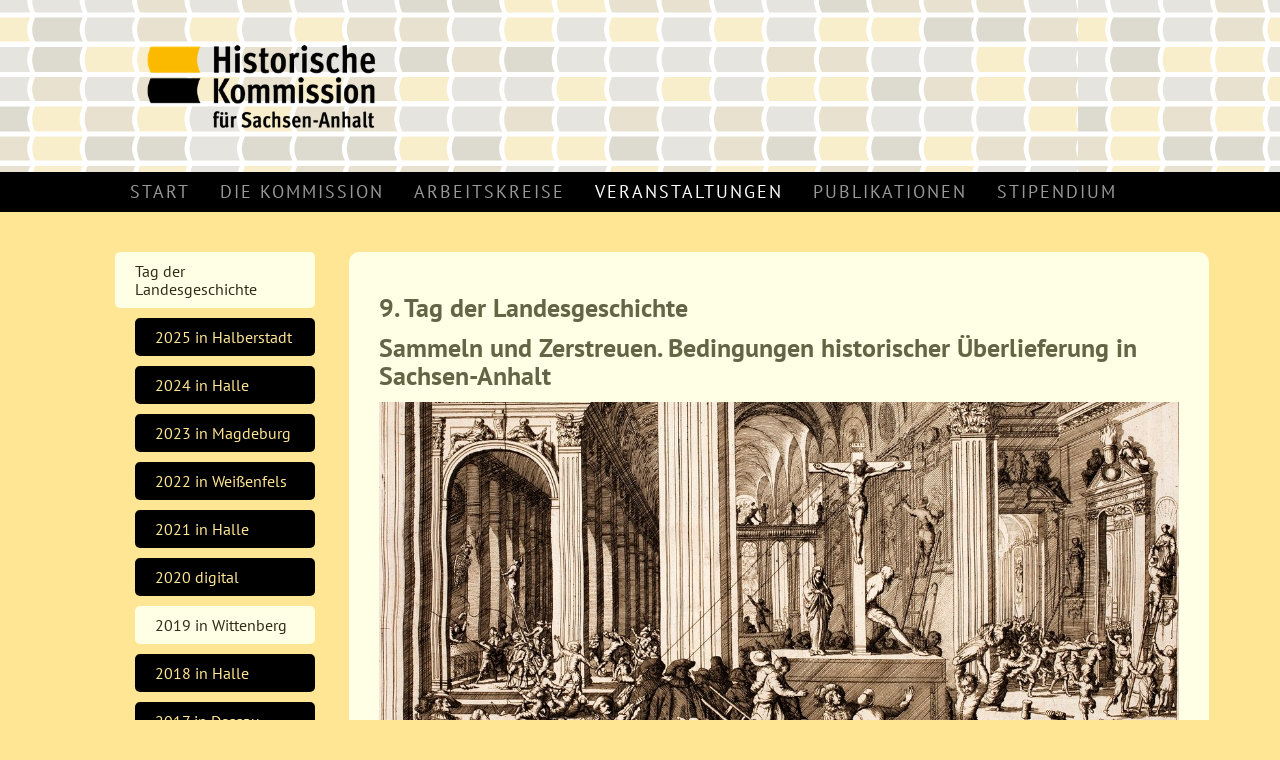

--- FILE ---
content_type: text/html; charset=utf-8
request_url: https://www.historische-kommission-fuer-sachsen-anhalt.de/veranstaltungen/tag-der-landesgeschichte/2019-in-wittenberg
body_size: 9497
content:

<?xml version="1.0" encoding="utf-8"?>
  
<!DOCTYPE html PUBLIC "-//W3C//DTD XHTML 1.0 Transitional//EN" "http://www.w3.org/TR/xhtml1/DTD/xhtml1-transitional.dtd">
<html xmlns="http://www.w3.org/1999/xhtml" xml:lang="de" lang="de">

<head>

  	<link href="/templates/hiko-neues-design/css/template.css" type="text/css" rel="stylesheet" />
  
    <link href="/templates/hiko-neues-design/css/hiko.css" type="text/css" rel="stylesheet" />
  
  <meta charset="utf-8">
	<meta name="author" content="Super User">
	<title>2019 in Wittenberg</title>
	<link href="/templates/hiko-neues-design/favicon.ico" rel="icon" type="image/vnd.microsoft.icon">
<link href="/media/com_icagenda/icicons/style.css?d85608" rel="stylesheet">
	<link href="/media/plg_system_jcemediabox/css/jcemediabox.min.css?7d30aa8b30a57b85d658fcd54426884a" rel="stylesheet">
	<link href="/components/com_icagenda/themes/packs/ic_rounded/css/ic_rounded_module.css" rel="stylesheet">
	<style>
@media screen and (min-width:1201px){


}

@media screen and (min-width:769px) and (max-width:1200px){


}

@media screen and (min-width:481px) and (max-width:768px){


.ic_rounded.iccalendar table td .icevent a:hover,
.ic_rounded.iccalendar table td .icevent a:focus {
	border-radius:3px;
	background:#333;
}
.ic_rounded.iccalendar table td .icevent a:hover .bright,
.ic_rounded.iccalendar table td .icevent a:focus .bright {
	border-radius:3px;
	color:#fff;
	background:#333;
}
.ic_rounded.iccalendar table td .icmulti a:hover,
.ic_rounded.iccalendar table td .icevent a:focus {
	background:#333;
}
.ic_rounded.iccalendar table td .icmulti a:hover .bright,
.ic_rounded.iccalendar table td .icevent a:focus .bright {
	color:#fff;
	background:#333;
}


.ic_rounded .icnav .backic:hover,
.ic_rounded .icnav .nextic:hover,
.ic_rounded .icnav .backicY:hover,
.ic_rounded .icnav .nexticY:hover {
	color:#333333;
	background:none;
	cursor:pointer;
}
#ictip a.close:hover {
	color:black;
	background:none;
	cursor:pointer;
}
#ictip div.linkTo:hover {
	color:#000;
	background:#ddd;
	text-decoration:none;
	border-radius:3px;
}
#ictip a:hover {
	background:none;
}

}

@media screen and (max-width:480px){



	#ictip a.close {
		padding-right:15px;
	}

}
</style>
<script type="application/json" class="joomla-script-options new">{"system.paths":{"root":"","rootFull":"https:\/\/www.historische-kommission-fuer-sachsen-anhalt.de\/","base":"","baseFull":"https:\/\/www.historische-kommission-fuer-sachsen-anhalt.de\/"},"csrf.token":"e32e31031c7e9f9a895305da5f1a424a"}</script>
	<script src="/media/system/js/core.min.js?a3d8f8"></script>
	<script src="/media/vendor/webcomponentsjs/js/webcomponents-bundle.min.js?2.8.0" nomodule defer></script>
	<script src="/media/system/js/joomla-hidden-mail.min.js?80d9c7" type="module"></script>
	<script src="/media/vendor/jquery/js/jquery.min.js?3.7.1"></script>
	<script src="/media/legacy/js/jquery-noconflict.min.js?504da4"></script>
	<script src="/media/mod_menu/js/menu.min.js?d85608" type="module"></script>
	<script src="/media/plg_system_jcemediabox/js/jcemediabox.min.js?7d30aa8b30a57b85d658fcd54426884a"></script>
	<script src="/modules/mod_iccalendar/js/jQuery.highlightToday.min.js?d85608"></script>
	<script type="application/ld+json">{"@context":"https://schema.org","@graph":[{"@type":"Organization","@id":"https://www.historische-kommission-fuer-sachsen-anhalt.de/#/schema/Organization/base","name":"Historische Kommission für Sachsen-Anhalt","url":"https://www.historische-kommission-fuer-sachsen-anhalt.de/"},{"@type":"WebSite","@id":"https://www.historische-kommission-fuer-sachsen-anhalt.de/#/schema/WebSite/base","url":"https://www.historische-kommission-fuer-sachsen-anhalt.de/","name":"Historische Kommission für Sachsen-Anhalt","publisher":{"@id":"https://www.historische-kommission-fuer-sachsen-anhalt.de/#/schema/Organization/base"}},{"@type":"WebPage","@id":"https://www.historische-kommission-fuer-sachsen-anhalt.de/#/schema/WebPage/base","url":"https://www.historische-kommission-fuer-sachsen-anhalt.de/veranstaltungen/tag-der-landesgeschichte/2019-in-wittenberg","name":"2019 in Wittenberg","isPartOf":{"@id":"https://www.historische-kommission-fuer-sachsen-anhalt.de/#/schema/WebSite/base"},"about":{"@id":"https://www.historische-kommission-fuer-sachsen-anhalt.de/#/schema/Organization/base"},"inLanguage":"de-DE"},{"@type":"Article","@id":"https://www.historische-kommission-fuer-sachsen-anhalt.de/#/schema/com_content/article/70","name":"2019 in Wittenberg","headline":"2019 in Wittenberg","inLanguage":"de-DE","isPartOf":{"@id":"https://www.historische-kommission-fuer-sachsen-anhalt.de/#/schema/WebPage/base"}}]}</script>
	<script>jQuery(document).ready(function(){WfMediabox.init({"base":"\/","theme":"standard","width":"","height":"","lightbox":0,"shadowbox":0,"icons":1,"overlay":1,"overlay_opacity":0,"overlay_color":"","transition_speed":500,"close":1,"labels":{"close":"PLG_SYSTEM_JCEMEDIABOX_LABEL_CLOSE","next":"PLG_SYSTEM_JCEMEDIABOX_LABEL_NEXT","previous":"PLG_SYSTEM_JCEMEDIABOX_LABEL_PREVIOUS","cancel":"PLG_SYSTEM_JCEMEDIABOX_LABEL_CANCEL","numbers":"PLG_SYSTEM_JCEMEDIABOX_LABEL_NUMBERS","numbers_count":"PLG_SYSTEM_JCEMEDIABOX_LABEL_NUMBERS_COUNT","download":"PLG_SYSTEM_JCEMEDIABOX_LABEL_DOWNLOAD"},"swipe":true,"expand_on_click":true});});</script>
	<script>
		jQuery(document).ready(function(){
			jQuery("#mod_iccalendar_193").highlightToday("show_today");
		});
	</script>

 
  
   <meta name="viewport" content="width=device-width, initial-scale=1.0">
 
  <link href="/templates/hiko-neues-design/favicon.ico" type="image/x-icon" rel="shortcut icon" />
  
  <script language="javascript" type="text/javascript" src="/templates/hiko-neues-design/js/template.js"></script>
 
</head>

<body>
  
  <div id="kopf">
    <div class="wrapper">
      
  	<div id="logo">
      <a href="http://www.historische-kommission-fuer-sachsen-anhalt.de"><img src="/templates/hiko-neues-design/images/image.png" border="0"></a>
    </div> 
      
    </div>
  </div>
  
  <div id="hauptmenu">
    
    <div class="wrapper">    
  	<ul class="mod-menu mod-list nav ">
<li class="nav-item item-101 default"><a href="/" >Start</a></li><li class="nav-item item-102 parent"><a href="/die-kommission" >Die Kommission</a></li><li class="nav-item item-239 parent"><a href="/arbeitskreise" >Arbeitskreise</a></li><li class="nav-item item-114 active parent"><a href="/veranstaltungen" >Veranstaltungen</a></li><li class="nav-item item-123 parent"><a href="/publikationen" >Publikationen</a></li><li class="nav-item item-491 parent"><a href="/stipendium" >Stipendium</a></li></ul>
 
    </div>
      
  </div>
  
  <div id="hauptmenu2">
    <div class="wrapper"> 
  	<ul class="mod-menu mod-list nav ">
<li class="nav-item item-101 default"><a href="/" >Start</a></li><li class="nav-item item-102 parent"><a href="/die-kommission" >Die Kommission</a></li><li class="nav-item item-239 parent"><a href="/arbeitskreise" >Arbeitskreise</a></li><li class="nav-item item-114 active parent"><a href="/veranstaltungen" >Veranstaltungen</a></li><li class="nav-item item-123 parent"><a href="/publikationen" >Publikationen</a></li><li class="nav-item item-491 parent"><a href="/stipendium" >Stipendium</a></li></ul>
 
    </div>
  </div>
  
  <div class="wrapper"> 
  <div id="linke-spalte">
    <ul class="mod-menu mod-list nav ">
<li class="nav-item item-115 active deeper parent"><a href="/veranstaltungen/tag-der-landesgeschichte" >Tag der Landesgeschichte</a><ul class="mod-menu__sub list-unstyled small"><li class="nav-item item-1317"><a href="/veranstaltungen/tag-der-landesgeschichte/2025-in-halberstadt" >2025 in Halberstadt</a></li><li class="nav-item item-1138"><a href="/veranstaltungen/tag-der-landesgeschichte/2024-in-halle" >2024 in Halle</a></li><li class="nav-item item-957"><a href="/veranstaltungen/tag-der-landesgeschichte/2023-in-magdeburg" >2023 in Magdeburg</a></li><li class="nav-item item-886"><a href="/veranstaltungen/tag-der-landesgeschichte/2022-in-weissenfels" >2022 in Weißenfels</a></li><li class="nav-item item-783"><a href="/veranstaltungen/tag-der-landesgeschichte/2021-in-halle" >2021 in Halle</a></li><li class="nav-item item-746"><a href="/veranstaltungen/tag-der-landesgeschichte/2020-digital" >2020 digital</a></li><li class="nav-item item-642 current active"><a href="/veranstaltungen/tag-der-landesgeschichte/2019-in-wittenberg" aria-current="page">2019 in Wittenberg</a></li><li class="nav-item item-641"><a href="/veranstaltungen/tag-der-landesgeschichte/2018-in-halle" >2018 in Halle</a></li><li class="nav-item item-454"><a href="/veranstaltungen/tag-der-landesgeschichte/2017-in-dessau" >2017 in Dessau</a></li><li class="nav-item item-227"><a href="/veranstaltungen/tag-der-landesgeschichte/2016-in-halle" >2016 in Halle</a></li><li class="nav-item item-154"><a href="/veranstaltungen/tag-der-landesgeschichte/2015-in-merseburg" >2015 in Merseburg</a></li><li class="nav-item item-116"><a href="/veranstaltungen/tag-der-landesgeschichte/2014-in-halle" >2014 in Halle</a></li><li class="nav-item item-117"><a href="/veranstaltungen/tag-der-landesgeschichte/2012-in-magdeburg" >2012 in Magdeburg</a></li><li class="nav-item item-118"><a href="/veranstaltungen/tag-der-landesgeschichte/2007-in-luetzen" >2007 in Lützen</a></li><li class="nav-item item-119"><a href="/veranstaltungen/tag-der-landesgeschichte/2003-in-dessau" >2003 in Dessau</a></li></ul></li><li class="nav-item item-224 parent"><a href="/veranstaltungen/tagungen" >Tagungen</a></li><li class="nav-item item-568"><a href="/veranstaltungen/vortraege" >Vorträge</a></li><li class="nav-item item-226"><a href="/veranstaltungen/buchvorstellungen" >Buchvorstellungen</a></li><li class="nav-item item-225 parent"><a href="/veranstaltungen/workshops" >Workshops/Kolloquien</a></li><li class="nav-item item-405"><a href="/veranstaltungen/veranstaltungskalender" >Veranstaltungskalender</a></li><li class="nav-item item-403 parent"><a href="/veranstaltungen/veranstaltung-melden" >Veranstaltung melden</a></li></ul>

    <!-- iCagenda - Calendar --><div tabindex="0" id="ic-calendar-193" class="">
<!-- Calendar -->


<div class="ic_rounded iccalendar " style=" background-color: transparent; background-image: none;" id="193"><div id="mod_iccalendar_193">
			<div class="icagenda_header">
			</div><div class="icnav"><a id="ic-prev-year" class="backicY icagendabtn_193" href="https://www.historische-kommission-fuer-sachsen-anhalt.de/veranstaltungen/tag-der-landesgeschichte/2019-in-wittenberg?iccaldate=2025-01-1" rel="nofollow"><span style="height: 1px; width: 1px; position: absolute; overflow: hidden; top: -10px;" title="">Previous Year</span><span class="iCicon iCicon-backicY"></span></a><a id="ic-prev-month" class="backic icagendabtn_193" href="https://www.historische-kommission-fuer-sachsen-anhalt.de/veranstaltungen/tag-der-landesgeschichte/2019-in-wittenberg?iccaldate=2025-12-1" rel="nofollow"><span style="height: 1px; width: 1px; position: absolute; overflow: hidden; top: -10px;" title="">Previous Month</span><span class="iCicon iCicon-backic"></span></a><a id="ic-next-year" class="nexticY icagendabtn_193" href="https://www.historische-kommission-fuer-sachsen-anhalt.de/veranstaltungen/tag-der-landesgeschichte/2019-in-wittenberg?iccaldate=2027-01-1" rel="nofollow"><span style="height: 1px; width: 1px; position: absolute; overflow: hidden; top: -10px;" title="">Next Year</span><span class="iCicon iCicon-nexticY"></span></a><a id="ic-next-month" class="nextic icagendabtn_193" href="https://www.historische-kommission-fuer-sachsen-anhalt.de/veranstaltungen/tag-der-landesgeschichte/2019-in-wittenberg?iccaldate=2026-2-1" rel="nofollow"><span style="height: 1px; width: 1px; position: absolute; overflow: hidden; top: -10px;" title="">Next Month</span><span class="iCicon iCicon-nextic"></span></a><div class="titleic">Januar 2026</div></div><div style="clear:both"></div>
			<table id="icagenda_calendar" class="ic-table" style="width:100%;">
				<thead>
					<tr>
						<th style="width:14.2857143%;background: ;">Mo</th>
						<th style="width:14.2857143%;background: ;">Di</th>
						<th style="width:14.2857143%;background: ;">Mi</th>
						<th style="width:14.2857143%;background: ;">Do</th>
						<th style="width:14.2857143%;background: ;">Fr</th>
						<th style="width:14.2857143%;background: ;">Sa</th>
						<th style="width:14.2857143%;background: ;">So</th>
					</tr>
				</thead>
		<tr><td colspan="3"></td><td style="background: ;">
<!-- Module Calendar Day Pop-up -->

	<div class="no-event style_Day" data-cal-date="2026-01-01">
		1	</div>
</td><td style="background: ;">
<!-- Module Calendar Day Pop-up -->

	<div class="no-event style_Day" data-cal-date="2026-01-02">
		2	</div>
</td><td style="background: ;">
<!-- Module Calendar Day Pop-up -->

	<div class="no-event style_Day" data-cal-date="2026-01-03">
		3	</div>
</td><td style="background: ;">
<!-- Module Calendar Day Pop-up -->

	<div class="no-event style_Day" data-cal-date="2026-01-04">
		4	</div>
</td><tr><td style="background: ;">
<!-- Module Calendar Day Pop-up -->

	<div class="no-event style_Day" data-cal-date="2026-01-05">
		5	</div>
</td><td style="background: ;">
<!-- Module Calendar Day Pop-up -->

	<div class="no-event style_Day" data-cal-date="2026-01-06">
		6	</div>
</td><td style="background: ;">
<!-- Module Calendar Day Pop-up -->

	<div class="no-event style_Day" data-cal-date="2026-01-07">
		7	</div>
</td><td style="background: ;">
<!-- Module Calendar Day Pop-up -->


	
	<div class="icevent " style="background:#fbb900 !important;">

				<a href="#" rel="nofollow" tabindex="0">
		<div class="style_Day ic-bright" style="color: #fff !important" data-cal-date="2026-01-08">
			8		</div>
		</a>

				<div class="spanEv">

			
				<div class="ictip-event">
					<a href="/veranstaltungskalender/204-biografien-schreiben-mit-und-ohne-ki/2026-01-08-20-00">
					<div class="linkTo">

												<div class="ictip-img">
						<span style="background: #fbb900;" class="img"><img src="/images/icagenda/thumbs/themes/ic_small_w100h100q100_biografien-schreiben-mit-und-ohne-ki-1030x414.jpg" alt="" /></span>						</div>

												<div class="ictip-event-title titletip">
							Biografien schreiben mit und ohne KI! 						</div>

												
												<div class="ictip-info ic-clearfix">

																						<div class="ictip-time">
									20:00								</div>
							
																						<div class="ictip-location">
																												https://us02web.zoom.us/j/8335618102																																																					</div>
							
																						<div class="ictip-desc">
									Eine Workshopreihe zur Aufbereitung von historischen Biografien.								</div>
							
						</div>

												<div style="clear:both"></div>

											</div>
					</a>				</div>
					</div>

				<div class="date ictip-date">
			<span class="ictip-date-lbl">
				Datum :
			</span>
			<span class="ictip-date-format">
				8.&nbsp;Januar&nbsp;2026			</span>
		</div>

	</div>
</td><td style="background: ;">
<!-- Module Calendar Day Pop-up -->

	<div class="no-event style_Day" data-cal-date="2026-01-09">
		9	</div>
</td><td style="background: ;">
<!-- Module Calendar Day Pop-up -->

	<div class="no-event style_Day" data-cal-date="2026-01-10">
		10	</div>
</td><td style="background: ;">
<!-- Module Calendar Day Pop-up -->

	<div class="no-event style_Day" data-cal-date="2026-01-11">
		11	</div>
</td><tr><td style="background: ;">
<!-- Module Calendar Day Pop-up -->

	<div class="no-event style_Day" data-cal-date="2026-01-12">
		12	</div>
</td><td style="background: ;">
<!-- Module Calendar Day Pop-up -->

	<div class="no-event style_Day" data-cal-date="2026-01-13">
		13	</div>
</td><td style="background: ;">
<!-- Module Calendar Day Pop-up -->

	<div class="no-event style_Day" data-cal-date="2026-01-14">
		14	</div>
</td><td style="background: ;">
<!-- Module Calendar Day Pop-up -->


	
	<div class="icevent " style="background:#fbb900 !important;">

				<a href="#" rel="nofollow" tabindex="0">
		<div class="style_Day ic-bright" style="color: #fff !important" data-cal-date="2026-01-15">
			15		</div>
		</a>

				<div class="spanEv">

			
				<div class="ictip-event">
					<a href="/veranstaltungskalender/204-biografien-schreiben-mit-und-ohne-ki/2026-01-15-20-00">
					<div class="linkTo">

												<div class="ictip-img">
						<span style="background: #fbb900;" class="img"><img src="/images/icagenda/thumbs/themes/ic_small_w100h100q100_biografien-schreiben-mit-und-ohne-ki-1030x414.jpg" alt="" /></span>						</div>

												<div class="ictip-event-title titletip">
							Biografien schreiben mit und ohne KI! 						</div>

												
												<div class="ictip-info ic-clearfix">

																						<div class="ictip-time">
									20:00								</div>
							
																						<div class="ictip-location">
																												https://us02web.zoom.us/j/8335618102																																																					</div>
							
																						<div class="ictip-desc">
									Eine Workshopreihe zur Aufbereitung von historischen Biografien.								</div>
							
						</div>

												<div style="clear:both"></div>

											</div>
					</a>				</div>
					</div>

				<div class="date ictip-date">
			<span class="ictip-date-lbl">
				Datum :
			</span>
			<span class="ictip-date-format">
				15.&nbsp;Januar&nbsp;2026			</span>
		</div>

	</div>
</td><td style="background: ;">
<!-- Module Calendar Day Pop-up -->

	<div class="no-event style_Day" data-cal-date="2026-01-16">
		16	</div>
</td><td style="background: ;">
<!-- Module Calendar Day Pop-up -->

	<div class="no-event style_Day" data-cal-date="2026-01-17">
		17	</div>
</td><td style="background: ;">
<!-- Module Calendar Day Pop-up -->

	<div class="no-event style_Day" data-cal-date="2026-01-18">
		18	</div>
</td><tr><td style="background: ;">
<!-- Module Calendar Day Pop-up -->

	<div class="no-event style_Day" data-cal-date="2026-01-19">
		19	</div>
</td><td style="background: ;">
<!-- Module Calendar Day Pop-up -->

	<div class="no-event style_Day" data-cal-date="2026-01-20">
		20	</div>
</td><td style="background: ;">
<!-- Module Calendar Day Pop-up -->

	<div class="no-event style_Day" data-cal-date="2026-01-21">
		21	</div>
</td><td style="background: ;">
<!-- Module Calendar Day Pop-up -->


	
	<div class="icevent " style="background:#fbb900 !important;">

				<a href="#" rel="nofollow" tabindex="0">
		<div class="style_Day ic-bright" style="color: #fff !important" data-cal-date="2026-01-22">
			22		</div>
		</a>

				<div class="spanEv">

			
				<div class="ictip-event">
					<a href="/veranstaltungskalender/204-biografien-schreiben-mit-und-ohne-ki/2026-01-22-20-00">
					<div class="linkTo">

												<div class="ictip-img">
						<span style="background: #fbb900;" class="img"><img src="/images/icagenda/thumbs/themes/ic_small_w100h100q100_biografien-schreiben-mit-und-ohne-ki-1030x414.jpg" alt="" /></span>						</div>

												<div class="ictip-event-title titletip">
							Biografien schreiben mit und ohne KI! 						</div>

												
												<div class="ictip-info ic-clearfix">

																						<div class="ictip-time">
									20:00								</div>
							
																						<div class="ictip-location">
																												https://us02web.zoom.us/j/8335618102																																																					</div>
							
																						<div class="ictip-desc">
									Eine Workshopreihe zur Aufbereitung von historischen Biografien.								</div>
							
						</div>

												<div style="clear:both"></div>

											</div>
					</a>				</div>
					</div>

				<div class="date ictip-date">
			<span class="ictip-date-lbl">
				Datum :
			</span>
			<span class="ictip-date-format">
				22.&nbsp;Januar&nbsp;2026			</span>
		</div>

	</div>
</td><td style="background: ;">
<!-- Module Calendar Day Pop-up -->

	<div class="no-event style_Day" data-cal-date="2026-01-23">
		23	</div>
</td><td style="background: ;">
<!-- Module Calendar Day Pop-up -->

	<div class="no-event style_Day" data-cal-date="2026-01-24">
		24	</div>
</td><td style="background: ;">
<!-- Module Calendar Day Pop-up -->

	<div class="no-event style_Day" data-cal-date="2026-01-25">
		25	</div>
</td><tr><td style="background: ;">
<!-- Module Calendar Day Pop-up -->

	<div class="no-event style_Day" data-cal-date="2026-01-26">
		26	</div>
</td><td style="background: ;">
<!-- Module Calendar Day Pop-up -->

	<div class="no-event style_Today" data-cal-date="2026-01-27">
		27	</div>
</td><td style="background: ;">
<!-- Module Calendar Day Pop-up -->

	<div class="no-event style_Day" data-cal-date="2026-01-28">
		28	</div>
</td><td style="background: ;">
<!-- Module Calendar Day Pop-up -->


	
	<div class="icevent " style="background:#fbb900 !important;">

				<a href="#" rel="nofollow" tabindex="0">
		<div class="style_Day ic-bright" style="color: #fff !important" data-cal-date="2026-01-29">
			29		</div>
		</a>

				<div class="spanEv">

			
				<div class="ictip-event">
					<a href="/veranstaltungskalender/204-biografien-schreiben-mit-und-ohne-ki/2026-01-29-20-00">
					<div class="linkTo">

												<div class="ictip-img">
						<span style="background: #fbb900;" class="img"><img src="/images/icagenda/thumbs/themes/ic_small_w100h100q100_biografien-schreiben-mit-und-ohne-ki-1030x414.jpg" alt="" /></span>						</div>

												<div class="ictip-event-title titletip">
							Biografien schreiben mit und ohne KI! 						</div>

												
												<div class="ictip-info ic-clearfix">

																						<div class="ictip-time">
									20:00								</div>
							
																						<div class="ictip-location">
																												https://us02web.zoom.us/j/8335618102																																																					</div>
							
																						<div class="ictip-desc">
									Eine Workshopreihe zur Aufbereitung von historischen Biografien.								</div>
							
						</div>

												<div style="clear:both"></div>

											</div>
					</a>				</div>
					</div>

				<div class="date ictip-date">
			<span class="ictip-date-lbl">
				Datum :
			</span>
			<span class="ictip-date-format">
				29.&nbsp;Januar&nbsp;2026			</span>
		</div>

	</div>
</td><td style="background: ;">
<!-- Module Calendar Day Pop-up -->

	<div class="no-event style_Day" data-cal-date="2026-01-30">
		30	</div>
</td><td style="background: ;">
<!-- Module Calendar Day Pop-up -->

	<div class="no-event style_Day" data-cal-date="2026-01-31">
		31	</div>
</td><td colspan="1"></td></tr></table></div></div>
</div>
<script type="text/javascript">
(function($){
	if ($('.spanEv:visible').length !== 0) {
		return false;
	}
	$view_width = $(window).width();	var smallwidththreshold = 481;
	var icmouse = 'click';
	var mouseout = '1';
	var icclasstip = '.icevent a';
	var icclass = '.iccalendar';
	var position = 'center';
	var posmiddle = 'top';
	var modid = '193';
	var modidid = '#193';
	var icagendabtn = '.icagendabtn_193';
	var mod_iccalendar = '#mod_iccalendar_193';
	var template = '.ic_rounded';
	var loading = 'Ladevorgang...';
	var closetxt = 'Schließen';
	var tip_type = '1';
	var tipwidth = 390;
	var verticaloffset = 50;
	var css_position = '';
	var mobile_min_width = 320;
	var extra_css = '';

	$(document).on('click', icagendabtn, function(e){		e.preventDefault();

		url=$(this).attr('href');

		$(modidid).html('<\div class="icloading_box"><\div style="text-align:center;">' + loading + '<\/div><\div class="icloading_img"><\/div><\/div>').load(url + ' ' + mod_iccalendar, function(){$('#mod_iccalendar_193').highlightToday();});

	});

	// Calendar Keyboard Accessibility (experimental, since 3.5.14)
	if (typeof first_mod === 'undefined') {
		$i = '1';
		first_mod = modid;
		first_nb = $i;
		nb_mod = $i;
	} else {
		$i = (typeof $i === 'undefined') ? '2' : ++$i;
		nb_mod = $i;
	}

	$('#ic-calendar-'+modid).addClass('ic-'+nb_mod);

	$(document).keydown(function(e){

		// ctrl+alt+C : focus on first Calendar module
		// REMOVE: Polish language conflict, alt+C Ć
//		if (e.ctrlKey && e.altKey && e.keyCode == 67) {
//			$('#ic-calendar-'+first_mod).focus();
//		}

		// ctrl+alt+N : focus on Next calendar module
		if (e.ctrlKey && e.altKey && e.keyCode == 78) {
			if ($('#ic-calendar-'+modid).is(':focus')) {
				activ = $('#ic-calendar-'+modid).attr('class');
				act = activ.split('-');
				act = act[1];
				next = ++act;
			}
			mod_class = $('#ic-calendar-'+modid).attr('class');
			if ($('.ic-'+next).length == 0) next = 1;
			if (mod_class == 'ic-'+next) $('.ic-'+next).focus();
		}

		// On focused calendar module
		if ($('#ic-calendar-'+modid).is(':focus')){
			switch (e.keyCode) {
				case 37:
					// Left arrow pressed
					url = $('#ic-calendar-'+modid+' #ic-prev-month').attr('href');
					break;
				case 38:
					// Top arrow pressed
					url = $('#ic-calendar-'+modid+' #ic-next-year').attr('href');
					break;
				case 39:
					// Right arrow pressed
					url = $('#ic-calendar-'+modid+' #ic-next-month').attr('href');
					break;
				case 40:
					// Top arrow pressed
					url = $('#ic-calendar-'+modid+' #ic-prev-year').attr('href');
					break;
			}

			if ((!e.shiftKey && (e.keyCode == 37 || e.keyCode == 39)) ||
				(e.shiftKey && (e.keyCode == 38 || e.keyCode == 40))) {
				$(modidid).html('<\div class="icloading_box"><\div style="text-align:center;">' + loading + '<\/div><\div class="icloading_img"><\/div><\/div>').load(url + ' ' + mod_iccalendar, function(){$('#mod_iccalendar_193').highlightToday();});
			}

//			if ($(modidid+' '+icclasstip).is(':focus') && e.keyCode == 13){
//				var icmouse = "click";
//			}
		}
	});

	if (tip_type=='2') {//	$(document).on(icmouse, this, function(e){
//		e.preventDefault();

//		$(".iCaTip").tipTip({maxWidth: "400", defaultPosition: "top", edgeOffset: 1, activation:"hover", keepAlive: true});
//	});
	}

	if (tip_type=='1') {		// Mobile phones do not support 'hover' or 'click' in the conventional way
//		if ($view_width < smallwidththreshold) {
//			icmouse = 'click touchend';
//		}
		if (window.matchMedia('(pointer: coarse)').matches) {
			icmouse = 'click';
		}

		$(document).on(icmouse, modidid+' '+icclasstip, function(e){
//			e.stopImmediatePropagation();
			$view_height=$(window).height();			$view_width=$(window).width();			e.preventDefault();
			$('#ictip').remove();
			$parent=$(this).parent();
			var tip = $($parent).children(modidid+' .spanEv').html();
			tip = tip.replace(/<icscript>/g,'<script>');
			var $tip = tip.replace(/<\/icscript>/g,'<\/script>');

			if ($view_width < smallwidththreshold)
			{
								css_position = 'fixed';
				$width_px = Math.max(mobile_min_width,$view_width); 				$width = '100%';
				$pos = '0px';
				$top = '0px';
				extra_css='border:0;border-radius:0;height:100%;box-shadow:none;margin:0px;padding:10px;min-width:'+mobile_min_width+'px;overflow-y:scroll;padding:0;';			}
			else
			{
				css_position = 'absolute';
				$width_px = Math.min($view_width, tipwidth);
				$width = $width_px+'px';

								switch(position) {
					case 'left':
						$pos=Math.max(0,$(modidid).offset().left-$width_px-10)+'px';
						break;
					case 'right':
						$pos=Math.max(0,Math.min($view_width-$width_px,$(modidid).offset().left+$(modidid).width()+10))+'px';
						break;
					default:						$pos=Math.ceil(($view_width-$width_px)/2)+'px';
						break;
				}

								if (posmiddle === 'top')
				{
					$top = Math.max(0,$(modidid).offset().top-verticaloffset)+'px';				}
				else
				{
					$top = Math.max(0,$(modidid).offset().top+$(modidid).height()-verticaloffset)+'px';				}
			}


			$('body').prepend('<\div style="display:block; position:'+css_position+'; width:'+$width+'; left:'+$pos+'; top:'+$top+';'+extra_css+'" id="ictip"> '+$(this).parent().children('.date').html()+'<a class="close" style="cursor: pointer;"><\div style="display:block; width:auto; height:50px; text-align:right;">' + closetxt + '<\/div></a><span class="clr"></span>'+$tip+'<\/div>');

			// Tooltip Keyboard Accessibility (experimental, since 3.5.14)
			$(document).keydown(function(e){
				//	Shift : focus on tooltip events
				if ($('.icevent a').is(':focus') && e.keyCode == 16){
					$('.ictip-event a').focus();
				}
				//	esc : close tooltip
				if (($('.ictip-event a').is(':focus') || $('.icevent a').is(':focus')) && e.keyCode == 27){
					e.preventDefault();
					$('#ictip').remove();
				}
			});

			// Close Tooltip
			$(document).on('click touchend', '.close', function(e){
				e.preventDefault();
				$('#ictip').remove();
			});

			if (mouseout == '1')
			{
				$('#ictip')
					.mouseout(function() {
//						$( "div:first", this ).text( "mouse out" );
						$('#ictip').stop(true).fadeOut(300);
					})
					.mouseover(function() {
//						$( "div:first", this ).text( "mouse over" );
						$('#ictip').stop(true).fadeIn(300);
					});
			}
		});
	}

}) (jQuery);
</script>

<div id="mod-custom168" class="mod-custom custom">
    <hr /></div>

<div id="mod-custom185" class="mod-custom custom">
    <h3>Projekte</h3>
<p><a href="https://lostplaces.geschichte.uni-halle.de/" target="_blank" rel="noopener">Verloren, verwandelt, wiederentdeckt. Lost Places in Sachsen-Anhalt gemeinsam sichtbar machen</a></p>
<div><hr /></div>
<div>
<h3>Veranstaltungen</h3>
<p><a href="/veranstaltungen/workshops/biografien-schreiben-mit-und-ohne-ki" target="_self">Biografien schreiben mit und ohne KI!</a></p>
<p><a href="/veranstaltungen/tag-der-landesgeschichte/2025-in-halberstadt">Tagung: Transformationen des ländlichen Sachsen-Anhalts</a></p>
<hr />
<h3>Neuerscheinungen</h3>
</div>
<div><a href="https://mitteldeutscherverlag.de/quellen-und-forschungen-zur-geschichte-sachsen-anhalts/m%C3%BCller,-megan-die-monumentale-taufanlage-in-der-st-marien-kirche-salzwedel-detail" target="_blank" rel="noopener">Die monumentale Taufanlage in der St.-Marien-Kirche Salzwedel</a></div>
<div>&nbsp;</div>
<div><a href="https://mitteldeutscherverlag.de/quellen-und-forschungen-zur-geschichte-sachsen-anhalts/brandl,-h-neugebauer,-a-hg-glas-steine-erden-detail" target="_blank" rel="noopener">Glas – Steine – Erden. Forschungen zur mitteldeutschen Kunst- und Kulturgeschichte</a></div></div>

<div id="mod-custom167" class="mod-custom custom">
    <hr />
<h4>gefördert durch<br /><br /></h4>
<p><img src="/images/die-kommission/LSA_moderndenken_Alternativ_SW.png" alt="LSA moderndenken Alternativ SW" width="175" height="120" style="display: block; margin-left: auto; margin-right: auto;" /></p>
<hr />
<h4>Kontakt</h4>
<p><span style="font-size: 12pt;">Historische Kommission für Sachsen-Anhalt <br />- Arbeitsstelle -<br />c/o Franckesche Stiftungen zu Halle<br />Franckeplatz 1, Haus 24<br />06110 Halle (Saale)</span></p>
<p><span style="font-size: 12pt;">Tel.: (0345) 21 27 429</span></p>
<p><span style="font-size: 12pt;">Mail: <a href="mailto:kontakt@hiko-sachsen-anhalt.de">kontakt@hiko-sachsen-anhalt.de</a></span></p>
<hr />
<h4>Postadresse</h4>
<p><span style="font-size: 12pt;">Historische Kommission für Sachsen-Anhalt <br />- Arbeitsstelle -<br />c/o Franckesche Stiftungen zu Halle<br />Franckeplatz 1, Haus 37<br />06110 Halle (Saale)</span></p>
<hr />
<div>
<h4>Newsletter</h4>
Bitte schreiben Sie eine E-Mail an <a>kontakt@hiko-sachsen-anhalt.de</a> mit folgenden Angaben: <em>Name</em>, ggf. <em>Institution</em>/<em>Verein</em>, Zustimmung der Aufnahme in den E-Mailverteiler</div></div>

  </div>
  
  <div id="inhalt">
    
    <div class="com-content-article item-page">
    <meta itemprop="inLanguage" content="de-DE">
    
    
        
        
    
    
        
                                                <div class="com-content-article__body">
        <h1 style="text-align: left;">9. Tag der Landesgeschichte</h1>
<h1 style="text-align: left;">Sammeln und Zerstreuen. Bedingungen historischer Überlieferung in Sachsen-Anhalt</h1>
<p><img src="/images/Luyken_Bildersturm.jpg" alt="Luyken Bildersturm" width="100%" height="NaN" /><span style="font-size: 8pt;">Quelle: Public Domain</span></p>
<p style="text-align: justify;">Der Schutz von Kulturgütern, die das kollektive Gedächtnis eines Landes stützen, wird heute als staatliche Aufgabe verstanden. Doch bevor identitätsstiftende Objekte geschützt werden können, müssen sie als solche erkannt und gesammelt worden sein. Ein Blick in die Vergangenheit zeigt, dass die Vorstellung darüber, was erhalten bleiben soll, einem starken Wandel unterliegt und nicht zuletzt vom Ausmaß dessen abhängt, was bereits verloren ging. An dieser Stelle möchte die Tagung ansetzen, indem sie nach den Bedingungen und Wirkmächten fragt, die zum Sammeln oder Zerstreuen, Erhalten oder Zerstören, von Kulturgut führen. Wann und warum wurde historischen Dokumenten, Artefakten oder Kunstwerken, deren ursprünglicher Zweck verblasst oder durch gesellschaftliche Umbrüche erledigt war, dann doch ein Wert zugemessen? Welche Akteure übten hier Einfluss aus? Welche zeitspezifischen Wertvorstellungen und Interessen leiteten die Entscheidungen? Fokussiert auf das Land Sachsen-Anhalt wird auf der Tagung ein Bogen vom späten Mittelalter bis in die Gegenwart geschlagen und ein breites Spektrum an Zeugnisgruppen in den Blick genommen, das von Reliquien und Inschriften über Archivalien und Bücher bis zu anatomischen Präparaten sowie Kunst- und Alltagsgegenständen reicht. Eine Podiumsdiskussion wird die Erkenntnisse der Vorträge aufnehmen und mit aktuellen Debatten über Kosten und Nutzen historisch-kultureller Sammlungs- und Ausstellungsarbeit verknüpfen.</p>
<p style="text-align: left;">Die Teilnahme ist kostenfrei.</p>
<p style="text-align: left;"><span style="text-decoration: underline;">Programm</span></p>
<p style="text-align: left;"><strong>Donnerstag, 24. Oktober 2019</strong><br />Aula des Predigerseminars, 4. Etage, Schloss Wittenberg</p>
<p style="text-align: left;">18.00 Uhr&nbsp;&nbsp; &nbsp;Begrüßung durch den Vorsitzenden der Historischen Kommission<br />&nbsp;&nbsp;&nbsp;&nbsp;&nbsp;&nbsp;&nbsp;&nbsp;&nbsp;&nbsp;&nbsp;&nbsp;&nbsp;&nbsp;&nbsp;&nbsp;&nbsp;&nbsp;&nbsp;&nbsp; Prof. Dr. ANDREAS PEČAR</p>
<p style="text-align: left;">&nbsp;&nbsp;&nbsp;&nbsp;&nbsp;&nbsp;&nbsp;&nbsp;&nbsp;&nbsp;&nbsp;&nbsp;&nbsp;&nbsp;&nbsp;&nbsp;&nbsp;&nbsp;&nbsp;&nbsp; Grußwort für das Ministerium für Inneres und Sport des Landes&nbsp; <br />&nbsp;&nbsp;&nbsp;&nbsp;&nbsp;&nbsp;&nbsp;&nbsp;&nbsp;&nbsp;&nbsp;&nbsp;&nbsp;&nbsp;&nbsp;&nbsp;&nbsp;&nbsp;&nbsp;&nbsp; Sachsen-Anhalt<br />&nbsp;&nbsp;&nbsp;&nbsp;&nbsp;&nbsp;&nbsp;&nbsp;&nbsp;&nbsp;&nbsp;&nbsp;&nbsp;&nbsp;&nbsp;&nbsp;&nbsp;&nbsp;&nbsp;&nbsp; Staatssekretärin Dr. TAMARA ZIESCHANG</p>
<p style="text-align: left;">&nbsp;&nbsp;&nbsp;&nbsp;&nbsp;&nbsp;&nbsp;&nbsp;&nbsp;&nbsp;&nbsp;&nbsp;&nbsp;&nbsp;&nbsp;&nbsp;&nbsp;&nbsp;&nbsp;&nbsp; Grußwort für die Lutherstadt Wittenberg<br />&nbsp;&nbsp;&nbsp;&nbsp;&nbsp;&nbsp;&nbsp;&nbsp;&nbsp;&nbsp;&nbsp;&nbsp;&nbsp;&nbsp;&nbsp;&nbsp;&nbsp;&nbsp;&nbsp;&nbsp; Oberbürgermeister TORSTEN ZUGEHÖR</p>
<p style="text-align: left;">Abendvortrag<br />&nbsp;&nbsp;&nbsp;&nbsp;&nbsp;&nbsp;&nbsp;&nbsp;&nbsp;&nbsp;&nbsp;&nbsp;&nbsp;&nbsp;&nbsp;&nbsp;&nbsp;&nbsp;&nbsp;&nbsp; Prof. Dr. HELMUT ZEDELMAIER <br />&nbsp;&nbsp;&nbsp;&nbsp;&nbsp;&nbsp;&nbsp;&nbsp;&nbsp;&nbsp;&nbsp;&nbsp;&nbsp;&nbsp;&nbsp;&nbsp;&nbsp;&nbsp;&nbsp;&nbsp; Vom sozialen Leben der Objekte. Sammlungen in Bewegung in <br />&nbsp;&nbsp;&nbsp;&nbsp;&nbsp;&nbsp;&nbsp;&nbsp;&nbsp;&nbsp;&nbsp;&nbsp;&nbsp;&nbsp;&nbsp;&nbsp;&nbsp;&nbsp;&nbsp;&nbsp; Geschichte und Gegenwart</p>
<p style="text-align: left;">kleiner Empfang</p>
<p style="text-align: left;">&nbsp;</p>
<p style="text-align: left;"><strong>Freitag, 25. Oktober 2019<br /></strong>im Auditorium maximum, Stiftung Leucorea<strong><br /></strong></p>
<p style="text-align: left;">09:00 Uhr&nbsp;&nbsp; &nbsp;Dr. JAN BRADEMANN <br />&nbsp;&nbsp;&nbsp;&nbsp;&nbsp;&nbsp;&nbsp;&nbsp;&nbsp;&nbsp;&nbsp;&nbsp;&nbsp;&nbsp;&nbsp;&nbsp;&nbsp;&nbsp;&nbsp;&nbsp;&nbsp; Einführung<br /><br />9.30 Uhr&nbsp;&nbsp; &nbsp;&nbsp; Dr. JÜRGEN VON AHN <br />&nbsp;&nbsp;&nbsp;&nbsp;&nbsp;&nbsp;&nbsp;&nbsp;&nbsp;&nbsp;&nbsp;&nbsp;&nbsp;&nbsp;&nbsp;&nbsp;&nbsp;&nbsp;&nbsp;&nbsp; Meilensteine der Sammlungsgeschichte: Mitteldeutsche <br />&nbsp;&nbsp;&nbsp;&nbsp;&nbsp;&nbsp;&nbsp;&nbsp;&nbsp;&nbsp;&nbsp;&nbsp;&nbsp;&nbsp;&nbsp;&nbsp;&nbsp;&nbsp;&nbsp;&nbsp; Reliquienschätze am Vorabend der Reformation</p>
<p style="text-align: left;">10.15 Uhr&nbsp; &nbsp;&nbsp; MIRKO GUTJAHR, M.A.<br />&nbsp;&nbsp;&nbsp;&nbsp;&nbsp;&nbsp;&nbsp;&nbsp;&nbsp;&nbsp;&nbsp;&nbsp;&nbsp;&nbsp;&nbsp; &nbsp; &nbsp;&nbsp;&nbsp; Personengeschichtliche Sammlungen zwischen Erinnerung, <br />&nbsp;&nbsp;&nbsp;&nbsp;&nbsp;&nbsp;&nbsp;&nbsp;&nbsp;&nbsp;&nbsp;&nbsp;&nbsp;&nbsp;&nbsp; &nbsp; &nbsp;&nbsp;&nbsp; Forschung und Kult – das Beispiel der Reformatorengedenkstätten</p>
<p style="text-align: left;">11.00 Uhr&nbsp;&nbsp; &nbsp;Kaffeepause</p>
<p style="text-align: left;">11.30 Uhr&nbsp;&nbsp; &nbsp;Dr. FRANZ JÄGER<br />&nbsp;&nbsp;&nbsp;&nbsp;&nbsp;&nbsp;&nbsp;&nbsp;&nbsp;&nbsp;&nbsp;&nbsp;&nbsp;&nbsp;&nbsp; &nbsp; &nbsp;&nbsp; Memoria sempiterna? Verlust und Überlieferung historischer&nbsp; <br />&nbsp;&nbsp;&nbsp;&nbsp;&nbsp;&nbsp;&nbsp;&nbsp;&nbsp;&nbsp;&nbsp;&nbsp;&nbsp;&nbsp; &nbsp; &nbsp;&nbsp;&nbsp; Inschriften am Beispiel Wittenbergs</p>
<p style="text-align: left;"><br />12.15 Uhr&nbsp;&nbsp; &nbsp;PD Dr. CHRISTOPH VOLKMAR <br />&nbsp;&nbsp;&nbsp;&nbsp;&nbsp;&nbsp;&nbsp;&nbsp;&nbsp;&nbsp;&nbsp;&nbsp;&nbsp;&nbsp;&nbsp; &nbsp; &nbsp; Die Resilienz des Archivs. Magdeburgs Umgang mit dem totalen <br />&nbsp;&nbsp;&nbsp;&nbsp;&nbsp;&nbsp;&nbsp;&nbsp;&nbsp;&nbsp;&nbsp;&nbsp;&nbsp;&nbsp; &nbsp; &nbsp;&nbsp; Überlieferungsverlust von 1631<br /><br />13.00 Uhr&nbsp;&nbsp; &nbsp;Mittagspause</p>
<p style="text-align: left;"><span style="text-decoration: underline;">Optionale Angebote:</span><br />14.00 Uhr Führung durch die Reformationsgeschichtliche Forschungsbibliothek<br />14.00 Uhr Führung durch den Südturm des Schlosses Wittenberg<br /><br />15.00 Uhr&nbsp;&nbsp; &nbsp;Dr. NICOLAS RÜGGE <br />&nbsp;&nbsp;&nbsp;&nbsp;&nbsp;&nbsp;&nbsp;&nbsp;&nbsp;&nbsp;&nbsp;&nbsp;&nbsp;&nbsp;&nbsp;&nbsp;&nbsp;&nbsp;&nbsp;&nbsp; Von Halberstadt nach Hannover: Die Hechtsche Sammlung im <br />&nbsp;&nbsp;&nbsp;&nbsp;&nbsp;&nbsp;&nbsp;&nbsp;&nbsp;&nbsp;&nbsp;&nbsp;&nbsp;&nbsp;&nbsp;&nbsp;&nbsp;&nbsp;&nbsp;&nbsp; Niedersächsischen Landesarchiv<br /><br />15.45 Uhr&nbsp;&nbsp; &nbsp;Prof. Dr. HOLGER ZAUNSTÖCK <br />&nbsp;&nbsp;&nbsp;&nbsp;&nbsp;&nbsp;&nbsp;&nbsp;&nbsp;&nbsp;&nbsp;&nbsp;&nbsp;&nbsp;&nbsp;&nbsp;&nbsp;&nbsp;&nbsp; Die Unantastbarkeit des Authentischen? Die Kunst- und <br />&nbsp;&nbsp;&nbsp;&nbsp;&nbsp;&nbsp;&nbsp;&nbsp;&nbsp;&nbsp;&nbsp;&nbsp;&nbsp;&nbsp;&nbsp;&nbsp;&nbsp;&nbsp;&nbsp; Naturalienkammer der Franckeschen Stiftungen, 1698–1939<br /><br />16.30 Uhr&nbsp;&nbsp; &nbsp;Kaffeepause<br /><br />17.00 Uhr&nbsp;&nbsp; &nbsp;Dr. RALF LUSIARDI<br />Verdichten und Vernichten. Die archivische Bewertung und die Geschichtswissenschaft<br /><br />17.45 Uhr&nbsp;&nbsp; &nbsp;Podiumsdiskussion<br />„Kann man davon nicht ʼwas verkaufen?“ Last und Wert historisch-kultureller Sammlungen<br /><span style="text-decoration: underline;">Teilnehmer:</span><br />Prof. Dr. ULRIKE HÖROLDT, Direktorin des Geheimen Staatsarchivs Preußischer Kulturbesitz<br />Dr. GABRIELE KÖSTER, Direktorin der Magdeburger Museen<br />Dr. JÜRGEN REICHE, Direktor des Zeitgeschichtlichen Forums Leipzig<br />MARCUS WOELLER, Redakteur im Feuilleton der Tageszeitung DIE WELT<br /><span style="text-decoration: underline;">Impuls und Diskussionsleitung:</span><br />Dr. MATTHIAS MEINHARDT</p>
<p style="text-align: left;">&nbsp;</p>
<p style="text-align: left;"><strong>Samstag, 26. Oktober 2019</strong><br />im Auditorium maximum, Stiftung Leucorea</p>
<p style="text-align: left;">09.00 Uhr&nbsp;&nbsp; &nbsp;SVEN PABSTMANN, M.A. <br />&nbsp;&nbsp;&nbsp;&nbsp;&nbsp;&nbsp;&nbsp;&nbsp;&nbsp;&nbsp;&nbsp;&nbsp;&nbsp;&nbsp;&nbsp;&nbsp;&nbsp;&nbsp;&nbsp;&nbsp; Die Biografien hinter den Dingen. Stand und Perspektiven der <br />&nbsp;&nbsp;&nbsp;&nbsp;&nbsp;&nbsp;&nbsp;&nbsp;&nbsp;&nbsp;&nbsp;&nbsp;&nbsp;&nbsp;&nbsp;&nbsp;&nbsp;&nbsp;&nbsp;&nbsp; Provenienzforschung in Sachsen-Anhalt</p>
<p style="text-align: left;">9.45 Uhr &nbsp;&nbsp;&nbsp; Dr. JÖRG BRÜCKNER <br />&nbsp;&nbsp;&nbsp;&nbsp;&nbsp;&nbsp;&nbsp;&nbsp;&nbsp;&nbsp;&nbsp;&nbsp;&nbsp;&nbsp;&nbsp;&nbsp; &nbsp;&nbsp; Zwischen Kultur und Gut. Adelsarchive in Sachsen-Anhalt seit 1945</p>
<p style="text-align: left;">10.30 Uhr&nbsp;&nbsp; &nbsp;Kaffeepause</p>
<p style="text-align: left;">11.00 Uhr&nbsp;&nbsp; &nbsp;WOLFGANG THÖNER <br />&nbsp;&nbsp;&nbsp;&nbsp;&nbsp;&nbsp;&nbsp;&nbsp;&nbsp;&nbsp;&nbsp;&nbsp;&nbsp;&nbsp;&nbsp; &nbsp; &nbsp;&nbsp; Fortschrittliches Erbe. Zum Entstehen einer ostdeutschen Bauhaus-<br />&nbsp;&nbsp;&nbsp;&nbsp;&nbsp;&nbsp;&nbsp;&nbsp;&nbsp;&nbsp;&nbsp;&nbsp;&nbsp;&nbsp;&nbsp; &nbsp; &nbsp;&nbsp; Sammlung</p>
<p style="text-align: left;">11.45 Uhr&nbsp; &nbsp;&nbsp; Dr. DANIEL BOHSE <br />&nbsp;&nbsp;&nbsp;&nbsp;&nbsp;&nbsp;&nbsp;&nbsp;&nbsp;&nbsp;&nbsp;&nbsp;&nbsp;&nbsp; &nbsp; &nbsp;&nbsp; Die „Niedlichkeit“ des Sozialismus. Zur Musealisierung der DDR-<br />&nbsp;&nbsp;&nbsp;&nbsp;&nbsp;&nbsp;&nbsp;&nbsp;&nbsp;&nbsp;&nbsp;&nbsp;&nbsp;&nbsp; &nbsp; &nbsp;&nbsp; Alltagsgeschichte.</p>
<p style="text-align: left;">12:30 Uhr&nbsp;&nbsp; Resümee und Schlussdiskussion<br />&nbsp;&nbsp;&nbsp;&nbsp;&nbsp;&nbsp;&nbsp;&nbsp;&nbsp;&nbsp;&nbsp;&nbsp;&nbsp;&nbsp;&nbsp;&nbsp;&nbsp;&nbsp;&nbsp; Dr. GERRIT DEUTSCHLÄNDER</p>
<p>&nbsp;</p>
<p style="text-align: left;"><span style="text-decoration: underline;">Veranstalter:</span> Historische Kommission für Sachsen-Anhalt, Reformationsgeschichtliche Forschungsbibliothek Wittenberg, Archiv der Evangelischen Landeskirche Anhalts Dessau, Landesforschungsschwerpunkt „Aufklärung – Religion – Wissen“ der Martin-Luther-Universität<br />Halle-Wittenberg.</p>
<p style="text-align: left;"><br /><span style="text-decoration: underline;">Konzept und Organisation:</span> Dr. Jan Brademann (Archiv der Evangelischen Landeskirche Anhalts Dessau), Dr. Gerrit Deutschländer (Helmut-Schmidt-Universität Hamburg),Dr. Matthias Meinhardt (Reformationsgeschichtliche Forschungsbibliothek Wittenberg)</p>
<p style="text-align: left;"><span style="text-decoration: underline;">Anmeldung:</span> Wir bitten um verbindliche Anmeldung bis zum 14. Oktober 2019 per e-mail an: <a><joomla-hidden-mail  is-link="1" is-email="1" first="a29udGFrdA==" last="aGlrby1zYWNoc2VuLWFuaGFsdC5kZQ==" text="a29udGFrdEBoaWtvLXNhY2hzZW4tYW5oYWx0LmRl" base="" >Diese E-Mail-Adresse ist vor Spambots geschützt! Zur Anzeige muss JavaScript eingeschaltet sein.</joomla-hidden-mail></a></p>
<p>&nbsp;</p>
<p>&nbsp;</p>    </div>

        
                                        </div>

    
  </div>
  </div>
    
    
  <div id="fuss">
    <div class="wrapper"> 
  	<ul class="mod-menu mod-list nav ">
<li class="nav-item item-128"><a href="/die-kommission/informationen/pressearchiv" >Pressearchiv</a></li><li class="nav-item item-130"><a href="/die-kommission/informationen/links" >Links</a></li><li class="nav-item item-131"><a href="/die-kommission/informationen/kontakt" >Kontakt</a></li><li class="nav-item item-132"><a href="/die-kommission/informationen/impressum" >Impressum</a></li><li class="nav-item item-524"><a href="/die-kommission/informationen/datenschutz" >Datenschutz</a></li></ul>

    <hr/>
    Historische Kommission f&uuml;r Sachsen-Anhalt e.V.
    </div>
  </div>
  
  
</body>
</html>

--- FILE ---
content_type: text/css
request_url: https://www.historische-kommission-fuer-sachsen-anhalt.de/templates/hiko-neues-design/css/hiko.css
body_size: 4258
content:
/* lora-regular - latin */
@font-face {
  font-family: 'Lora';
  font-style: normal;
  font-weight: 400;
  src: url('../fonts/lora-v12-latin-regular.eot'); /* IE9 Compat Modes */
  src: local('Lora Regular'), local('Lora-Regular'),
       url('../fonts/lora-v12-latin-regular.eot?#iefix') format('embedded-opentype'), /* IE6-IE8 */
       url('../fonts/lora-v12-latin-regular.woff2') format('woff2'), /* Super Modern Browsers */
       url('../fonts/lora-v12-latin-regular.woff') format('woff'), /* Modern Browsers */
       url('../fonts/lora-v12-latin-regular.ttf') format('truetype'), /* Safari, Android, iOS */
       url('../fonts/lora-v12-latin-regular.svg#Lora') format('svg'); /* Legacy iOS */
}


/* lora-700 - latin */
@font-face {
  font-family: 'Lora';
  font-style: normal;
  font-weight: 700;
  src: url('../fonts/lora-v12-latin-700.eot'); /* IE9 Compat Modes */
  src: local('Lora Bold'), local('Lora-Bold'),
       url('../fonts/lora-v12-latin-700.eot?#iefix') format('embedded-opentype'), /* IE6-IE8 */
       url('../fonts/lora-v12-latin-700.woff2') format('woff2'), /* Super Modern Browsers */
       url('../fonts/lora-v12-latin-700.woff') format('woff'), /* Modern Browsers */
       url('../fonts/lora-v12-latin-700.ttf') format('truetype'), /* Safari, Android, iOS */
       url('../fonts/lora-v12-latin-700.svg#Lora') format('svg'); /* Legacy iOS */
}


/* pt-sans-regular - latin */
@font-face {
  font-family: 'PT Sans';
  font-style: normal;
  font-weight: 400;
  src: url('../fonts/pt-sans-v9-latin-regular.eot'); /* IE9 Compat Modes */
  src: local('PT Sans'), local('PTSans-Regular'),
       url('../fonts/pt-sans-v9-latin-regular.eot?#iefix') format('embedded-opentype'), /* IE6-IE8 */
       url('../fonts/pt-sans-v9-latin-regular.woff2') format('woff2'), /* Super Modern Browsers */
       url('../fonts/pt-sans-v9-latin-regular.woff') format('woff'), /* Modern Browsers */
       url('../fonts/pt-sans-v9-latin-regular.ttf') format('truetype'), /* Safari, Android, iOS */
       url('../fonts/pt-sans-v9-latin-regular.svg#PTSans') format('svg'); /* Legacy iOS */
}


/* pt-sans-700 - latin */
@font-face {
  font-family: 'PT Sans';
  font-style: normal;
  font-weight: 700;
  src: url('../fonts/pt-sans-v9-latin-700.eot'); /* IE9 Compat Modes */
  src: local('PT Sans Bold'), local('PTSans-Bold'),
       url('../fonts/pt-sans-v9-latin-700.eot?#iefix') format('embedded-opentype'), /* IE6-IE8 */
       url('../fonts/pt-sans-v9-latin-700.woff2') format('woff2'), /* Super Modern Browsers */
       url('../fonts/pt-sans-v9-latin-700.woff') format('woff'), /* Modern Browsers */
       url('../fonts/pt-sans-v9-latin-700.ttf') format('truetype'), /* Safari, Android, iOS */
       url('../fonts/pt-sans-v9-latin-700.svg#PTSans') format('svg'); /* Legacy iOS */
}


html, body {
  margin: 0;
  background-color: #ffe694;  
  font-family: Lora; 
  font-size: 16px;
  color: #000;
}

.wrapper { margin: 0 auto; width: 1150px; }

a:link, a:visited { color: #3986a0; }
a:hover { color: #81817e; transition: color .5s linear; }

a.blue-button { display: inline-block; padding: 8px 10px; text-decoration: none; background-color: #3986a0; border-radius: 5px; color: white; text-transform: uppercase; font-size:0.9em; text-align: center; }
a.blue-button:hover { background-color: #5d5d5d; transition: background-color .5s linear; }

.box50 { display: inline-block; margin-left: 2%; margin-right: 2%; margin-bottom: 20px; padding: 10px 2%; border: 1px solid #d7d7bc; border-radius: 10px; width: 40%; vertical-align: top; }
.box100 { display: inline-block; margin-left: 2%; margin-right: 2%; margin-bottom: 20px; padding: 10px 2%; border: 1px solid #d7d7bc; border-radius: 10px; width: 90%; vertical-align: top; }

#kopf { position: relative; height: 172px; background: url(../images/HKST_header.png) repeat, white; background-position: left -6px; }
#logo img { position: absolute; bottom: 0; margin: 0 0 13px 57px; width: 280px; }

#hauptmenu, #hauptmenu2 { position: relative; margin-bottom: 40px; font-family: PT Sans; z-index: 20; background-color: #000; }
#hauptmenu ul, #hauptmenu2 ul { margin: 0; padding: 0 0 0 50px; list-style-type: none; background: /*#2d2814*/ #000; }
#hauptmenu ul li, #hauptmenu2 ul li { display: inline-block; }
#hauptmenu ul li a, #hauptmenu2 ul li a { line-height: 40px; padding: 0 15px; text-transform: uppercase; text-decoration: none; color: /*#575755*/ /*#81817e*/ #989898; font-weight: 400; font-size: 18px; letter-spacing: 2px; }
#hauptmenu ul li a:hover, #hauptmenu2 ul li a:hover { color: #fff; transition: color .5s; background-color: #000; }
#hauptmenu ul li a:active, #hauptmenu2 ul li a:active { background-color: #000; }
#hauptmenu .nav-child, #hauptmenu2 .nav-child { display: none; }
#hauptmenu li.active a { color: #fff; }

#hauptmenu2 { display: none; }

#linke-spalte { position: relative; display: inline-block; margin-left: 50px; margin-right: 30px; width: 200px; line-height: 1.15em; color: #646446; font-family: PT Sans; }
#linke-spalte hr { height: 1px; background-color: #646446; border:0;}
#linke-spalte ul { margin: 0; padding: 0; list-style-type: none; font-size: 1em; }
#linke-spalte>ul { margin: 0  0 50px 0; }
#linke-spalte ul ul { margin-left: 20px; }
#linke-spalte ul li a { display: block; margin-bottom: 10px; padding: 10px 20px; background-color: /*#2d2814*/ #000; border-radius: 5px; text-decoration: none; color: #ffe694; }
#linke-spalte ul li a:hover { background-color: #ffffe6; color: #312c18; transition: background-color .5s linear;}
#linke-spalte ul li.active>a { background-color: #ffffe6; color: #312c18; }
#linke-spalte div.moduletable_menu { margin-bottom: 40px; }

#inhalt { display: inline-block; padding: 30px; width: 800px; min-height: 500px; border-radius: 10px; background-color: #ffffe6; vertical-align: top; color: #646446; line-height: 1.5em; }
#inhalt p { line-height: 1.5em; -ms-hyphens: auto; -moz-hyphens: auto; -webkit-hyphens: auto; hyphens: auto;}
#inhalt ul, #inhalt ol, #inhalt li { line-height: 1.5em; }
#inhalt hr { height: 1px; border: 0; background-color: #81817e; }
#inhalt h1, #inhalt h2, #inhalt h3 { font-family: PT Sans; }

#fuss { clear: both; min-height: 100px; margin-top: 30px; padding: 20px 50px 20px 50px; background-color: /*#2d2814*/ #000; color: #81817e; font-family: PT Sans; }
#fuss ul { list-style-type: none; margin: 0; padding: 0; }
#fuss ul li { display: inline-block; }
#fuss ul li a { display: block; padding: 5px 40px 5px 0; color: #81817e; text-decoration: none; }
#fuss ul li a:hover { color: #fff; transition: color .5s; background-color: #000; }
#fuss hr { height: 1px; border: 0; background-color: #81817e; }

ul.breadcrumb { list-style-type: none; margin: 0; padding: 20px 0 0 0; border-top: 1px solid #676764; font-size: 0.8em; background-color: #ffffe6; }
ul.breadcrumb li { display: inline-block; }

#linke-spalte { position: relative; z-index: 0 !important; }

.wf-mediabox-numbers {display: none !important;}

/* Damit Forumlar für Veranstaltungen so aussieht, wie es aussieht. Kann zu Problemen führen sobald ein weiteres Kontaktformular erstellt wird! */
dt { display: none; }
dd { margin: 0 !important; }
div.contact h3 { display: none; }
/* Ende */

.ic-box h2 a {font-size: 0.75em !important; line-height: 1.2em !important; }
.ic-descshort { font-size: 0.85em !important; }
.ic-float-left { float:none !important; display: inline-block !important; }
.ic-content { display: inline-block !important; width: 70% !important; }
/*.ic-list-events{ border: 1px solid red; }*/
.ic_rounded { border: 0 !important; }

span.ic-single-starttime { font-size: 1em; }
span.ic-single-starttime::before { content: " - "; }
span.ic-single-starttime::after { content: " Uhr"; }

@media (max-width: 1200px) {
  .wrapper { margin: auto; width: auto; }
}  
  
@media (max-width: 600px) {  
  body, html { padding: 0; width: 100%; }
  #logo img { /*width: 80%; margin: 20px auto;*/ }
  #hauptmenu ul li a { font-size: 0.8em; line-height: 28px; }
  #linke-spalte .custom { display: none; }
  #linke-spalte { display: block; width: 80%; }
  #inhalt { display: block; margin: auto; width: 80%; }
}

@media (max-width: 900px) {
  .box50 { display: block; width: 90%; }  
}

@media (min-width: 601px) and (max-width: 1200px) {
  body, html { padding: 0; width: 100%; }
  #linke-spalte { display: inline-block; float: left; width: 150px; font-size: 0.8em; }
  #inhalt { display: block; margin-left: 230px; margin-right: 10px; /*width: 55%;*/ width: auto; }
  /*.ic-pagination { border: 1px solid green; }*/
  #linke-spalte h3 { font-size: 1.25em; }
  /*.ic-clearfix { clear: inherit !important; }*/
}

/*.nav-tabs, .control-group { display: none; }*/

.btn-group { display: inline-block; margin-right: 5px; margin-bottom: 10px; }

.modal-button { margin-right: 5px; }

/* Übernommen */

/**
 * @copyright	Copyright (C) 2005 - 2016 Open Source Matters, Inc. All rights reserved.
 * @license		GNU General Public License version 2 or later; see LICENSE.txt
 */

/* Module edit in front-end */

.jmoddiv.jmodinside {
    position: relative;
    top: 0;
    left: 0;
}
.btn.jmodedit
{
    z-index: 1001;
    display: block;
    position: absolute;
    top: 0;
    right: 0;
}
html[dir=rtl] .btn.jmodedit
{
    right: auto;
    left: 0;
}

/* Menu edit in front-end */

.btn.jfedit-menu
{
    z-index: 1002;
    display: block;
}



/* Übernommen */

#form-login .btn {
	display: inline-block;
	*display: inline;
	*zoom: 1;
	padding: 4px 14px;
	margin-bottom: 0;
	font-size: 13px;
	line-height: 15px;
	*line-height: 15px;
	text-align: center;
	vertical-align: middle;
	cursor: pointer;
	color: #333333;
	text-shadow: 0 1px 1px rgba(255,255,255,0.75);
	background-color: #f5f5f5;
	background-image: -moz-linear-gradient(top,#ffffff,#e6e6e6);
	background-image: -webkit-gradient(linear,0 0,0 100%,from(#ffffff),to(#e6e6e6));
	background-image: -webkit-linear-gradient(top,#ffffff,#e6e6e6);
	background-image: -o-linear-gradient(top,#ffffff,#e6e6e6);
	background-image: linear-gradient(to bottom,#ffffff,#e6e6e6);
	background-repeat: repeat-x;
	filter: progid:DXImageTransform.Microsoft.gradient(startColorstr='#ffffffff', endColorstr='#ffe5e5e5', GradientType=0);
	border-color: #e6e6e6 #e6e6e6 #bfbfbf;
	*background-color: #e6e6e6;
	filter: progid:DXImageTransform.Microsoft.gradient(enabled = false);
	border: 1px solid #bbb;
	*border: 0;
	border-bottom-color: #a2a2a2;
	-webkit-border-radius: 4px;
	-moz-border-radius: 4px;
	border-radius: 4px;
	*margin-left: .3em;
	-webkit-box-shadow: inset 0 1px 0 rgba(255,255,255,.2), 0 1px 2px rgba(0,0,0,.05);
	-moz-box-shadow: inset 0 1px 0 rgba(255,255,255,.2), 0 1px 2px rgba(0,0,0,.05);
	box-shadow: inset 0 1px 0 rgba(255,255,255,.2), 0 1px 2px rgba(0,0,0,.05);
}
#form-login .btn:hover,
#form-login .btn:focus,
#form-login .btn:active,
#form-login .btn.active,
#form-login .btn.disabled,
#form-login .btn[disabled] {
	color: #333333;
	background-color: #e6e6e6;
	*background-color: #d9d9d9;
}
#form-login .btn:active,
#form-login .btn.active {
	background-color: #cccccc \9;
}
#form-login .btn:first-child {
	*margin-left: 0;
}
#form-login .btn:hover {
	color: #333333;
	text-decoration: none;
	background-color: #e6e6e6;
	*background-color: #d9d9d9;
	background-position: 0 -15px;
	-webkit-transition: background-position .1s linear;
	-moz-transition: background-position .1s linear;
	-o-transition: background-position .1s linear;
	transition: background-position .1s linear;
}
#form-login .btn:focus {
	outline: thin dotted #333;
	outline: 5px auto -webkit-focus-ring-color;
	outline-offset: -2px;
}
#form-login .btn.active,
#form-login .btn:active {
	background-color: #e6e6e6;
	background-color: #d9d9d9 \9;
	background-image: none;
	outline: 0;
	-webkit-box-shadow: inset 0 2px 4px rgba(0,0,0,.15), 0 1px 2px rgba(0,0,0,.05);
	-moz-box-shadow: inset 0 2px 4px rgba(0,0,0,.15), 0 1px 2px rgba(0,0,0,.05);
	box-shadow: inset 0 2px 4px rgba(0,0,0,.15), 0 1px 2px rgba(0,0,0,.05);
}
#form-login .btn.disabled,
#form-login .btn[disabled] {
	cursor: default;
	background-color: #e6e6e6;
	background-image: none;
	opacity: 0.65;
	filter: alpha(opacity=65);
	-webkit-box-shadow: none;
	-moz-box-shadow: none;
	box-shadow: none;
}
.btn-large {
	padding: 9px 14px;
	font-size: 15px;
	line-height: normal;
	-webkit-border-radius: 5px;
	-moz-border-radius: 5px;
	border-radius: 5px;
}
.btn-large [class^="icon-"] {
	margin-top: 2px;
}
.input-append input[class*="span"],
.input-append .uneditable-input[class*="span"],
.input-prepend input[class*="span"],
.input-prepend .uneditable-input[class*="span"],
.row-fluid input[class*="span"],
.row-fluid select[class*="span"],
.row-fluid textarea[class*="span"],
.row-fluid .uneditable-input[class*="span"],
.row-fluid .input-prepend [class*="span"],
.row-fluid .input-append [class*="span"] {
	display: inline-block;
}
.input-append,
.input-prepend {
	margin-bottom: 5px;
	font-size: 0;
	white-space: nowrap;
}
.input-append input,
.input-append select,
.input-append .uneditable-input,
.input-prepend input,
.input-prepend select,
.input-prepend .uneditable-input {
	position: relative;
	margin-bottom: 0;
	*margin-left: 0;
	font-size: 13px;
	vertical-align: top;
	-webkit-border-radius: 0 3px 3px 0;
	-moz-border-radius: 0 3px 3px 0;
	border-radius: 0 3px 3px 0;
}
.input-append input:focus,
.input-append select:focus,
.input-append .uneditable-input:focus,
.input-prepend input:focus,
.input-prepend select:focus,
.input-prepend .uneditable-input:focus {
	z-index: 2;
}
.input-append .add-on,
.input-prepend .add-on {
	display: inline-block;
	width: auto;
	height: 15px;
	min-width: 16px;
	padding: 4px 5px;
	font-size: 13px;
	font-weight: normal;
	line-height: 15px;
	text-align: center;
	text-shadow: 0 1px 0 #ffffff;
	background-color: #eeeeee;
	border: 1px solid #ccc;
}
.input-append .add-on,
.input-append .btn,
.input-prepend .add-on,
.input-prepend .btn {
	margin-left: -1px;
	vertical-align: top;
	-webkit-border-radius: 0;
	-moz-border-radius: 0;
	border-radius: 0;
}
.input-append .active,
.input-prepend .active {
	background-color: #a9dba9;
	border-color: #46a546;
}
.input-prepend .add-on,
.input-prepend .btn {
	margin-right: -1px;
}
.input-prepend .add-on:first-child,
.input-prepend .btn:first-child {
	-webkit-border-radius: 3px 0 0 3px;
	-moz-border-radius: 3px 0 0 3px;
	border-radius: 3px 0 0 3px;
}
.input-append input,
.input-append select,
.input-append .uneditable-input {
	-webkit-border-radius: 3px 0 0 3px;
	-moz-border-radius: 3px 0 0 3px;
	border-radius: 3px 0 0 3px;
}
.input-append .add-on:last-child,
.input-append .btn:last-child {
	-webkit-border-radius: 0 3px 3px 0;
	-moz-border-radius: 0 3px 3px 0;
	border-radius: 0 3px 3px 0;
}
.input-prepend.input-append input,
.input-prepend.input-append select,
.input-prepend.input-append .uneditable-input {
	-webkit-border-radius: 0;
	-moz-border-radius: 0;
	border-radius: 0;
}
.input-prepend.input-append .add-on:first-child,
.input-prepend.input-append .btn:first-child {
	margin-right: -1px;
	-webkit-border-radius: 3px 0 0 3px;
	-moz-border-radius: 3px 0 0 3px;
	border-radius: 3px 0 0 3px;
}
.input-prepend.input-append .add-on:last-child,
.input-prepend.input-append .btn:last-child {
	margin-left: -1px;
	-webkit-border-radius: 0 3px 3px 0;
	-moz-border-radius: 0 3px 3px 0;
	border-radius: 0 3px 3px 0;
}
.form-search .input-append .search-query,
.form-search .input-prepend .search-query {
	-webkit-border-radius: 0;
	-moz-border-radius: 0;
	border-radius: 0;
}
.form-search .input-append .search-query {
	-webkit-border-radius: 14px 0 0 14px;
	-moz-border-radius: 14px 0 0 14px;
	border-radius: 14px 0 0 14px;
}
.form-search .input-append .btn {
	-webkit-border-radius: 0 14px 14px 0;
	-moz-border-radius: 0 14px 14px 0;
	border-radius: 0 14px 14px 0;
}
.form-search .input-prepend .search-query {
	-webkit-border-radius: 0 14px 14px 0;
	-moz-border-radius: 0 14px 14px 0;
	border-radius: 0 14px 14px 0;
}
.form-search .input-prepend .btn {
	-webkit-border-radius: 14px 0 0 14px;
	-moz-border-radius: 14px 0 0 14px;
	border-radius: 14px 0 0 14px;
}
.form-search input,
.form-search textarea,
.form-search select,
.form-search .help-inline,
.form-search .uneditable-input,
.form-search .input-prepend,
.form-search .input-append,
.form-inline input,
.form-inline textarea,
.form-inline select,
.form-inline .help-inline,
.form-inline .uneditable-input,
.form-inline .input-prepend,
.form-inline .input-append,
.form-horizontal input,
.form-horizontal textarea,
.form-horizontal select,
.form-horizontal .help-inline,
.form-horizontal .uneditable-input,
.form-horizontal .input-prepend,
.form-horizontal .input-append {
	display: inline-block;
	*display: inline;
	*zoom: 1;
	margin-bottom: 0;
	vertical-align: middle;
}
.form-search .hide,
.form-inline .hide,
.form-horizontal .hide {
	display: none;
}
.form-search .input-append,
.form-inline .input-append,
.form-search .input-prepend,
.form-inline .input-prepend {
	margin-bottom: 0;
}
.element-invisible {
	position: absolute;
	padding: 0 !important;
	margin: 0 !important;
	border: 0;
	height: 1px;
	width: 1px !important;
	overflow: hidden;
}
#form-login select,
#form-login input[type="text"],
#form-login input[type="password"] {
	display: inline-block;
	padding: 4px 6px;
	margin-bottom: 9px;
	font-size: 13px;
	line-height: 15px;
	color: #555555;
	-webkit-border-radius: 3px;
	-moz-border-radius: 3px;
	border-radius: 3px;
	width: 175px;
}
.label,
.badge {
	display: inline-block;
	padding: 2px 4px;
	font-size: 10.998px;
	font-weight: bold;
	line-height: 14px;
	color: #ffffff;
	vertical-align: baseline;
	white-space: nowrap;
	text-shadow: 0 -1px 0 rgba(0,0,0,0.25);
	background-color: #999999;
}
.label {
	-webkit-border-radius: 3px;
	-moz-border-radius: 3px;
	border-radius: 3px;
}
.badge {
	padding-left: 9px;
	padding-right: 9px;
	-webkit-border-radius: 9px;
	-moz-border-radius: 9px;
	border-radius: 9px;
}
.label:empty,
.badge:empty {
	display: none;
}
a.label:hover,
a.label:focus,
a.badge:hover,
a.badge:focus {
	color: #ffffff;
	text-decoration: none;
	cursor: pointer;
}
.label-important,
.badge-important {
	background-color: #a20000;
}
.label-important[href],
.badge-important[href] {
	background-color: #6f0000;
}
.label-warning,
.badge-warning {
	background-color: #f89406;
}
.label-warning[href],
.badge-warning[href] {
	background-color: #c67605;
}
.label-success,
.badge-success {
	background-color: #005800;
}
.label-success[href],
.badge-success[href] {
	background-color: #002500;
}
.label-info,
.badge-info {
	background-color: #3a87ad;
}
.label-info[href],
.badge-info[href] {
	background-color: #2d6987;
}
.label-inverse,
.badge-inverse {
	background-color: #333333;
}
.label-inverse[href],
.badge-inverse[href] {
	background-color: #1a1a1a;
}
.btn .label,
.btn .badge {
	position: relative;
	top: -1px;
}
.btn-mini .label,
.btn-mini .badge {
	top: 0;
}

/* Folgendes teilweise entnommen aus ... */
/* W3.CSS 2.6 by Jan Egil and Borge Refsnes. Do not remove this line */

table{border-collapse:collapse;border-spacing:0;width:100%;display:table}
table,th,td{border:none}
.w3-table-all{border:1px solid #ccc}
.w3-bordered tr,.w3-table-all tr{border-bottom:1px solid #ddd}
.w3-striped tbody tr:nth-child(even){background-color:#f1f1f1}
.w3-table-all tr:nth-child(odd){background-color:#fff}
.w3-table-all tr:nth-child(even){background-color:#f1f1f1}
.w3-hoverable tbody tr:hover,.w3-ul.w3-hoverable li:hover{background-color:#ccc}
.w3-centered tr th,.w3-centered tr td{text-align:center}
.w3-table td,.w3-table th,.w3-table-all td,.w3-table-all th{padding:12px 8px;display:table-cell;text-align:left;vertical-align:top}
.w3-table th:first-child,.w3-table td:first-child,.w3-table-all th:first-child,.w3-table-all td:first-child{padding-left:16px}

.w3-striped tbody tr:nth-child(even){background-color:#f1f1f1}

.w3-border{border:1px solid #ccc!important}
.w3-border-top{border-top:1px solid #ccc!important}.w3-border-bottom{border-bottom:1px solid #ccc!important}
.w3-border-left{border-left:1px solid #ccc!important}.w3-border-right{border-right:1px solid #ccc!important}

.w3-margin{margin:16px!important}.w3-margin-0{margin:0!important}
.w3-margin-top{margin-top:16px!important}.w3-margin-bottom{margin-bottom:16px!important}
.w3-margin-left{margin-left:16px!important}.w3-margin-right{margin-right:16px!important}

/* Tabellenscript */

@media screen and (max-width:1000px) {
	
	table.respons {
		border:none;
      
	}

	table.respons tr {
		float: left;
		width: 100%;
		/*margin-bottom: 2em;*/
      border-bottom: 1px solid #ccc!important;
	}

	table.respons td {
		float: left;
		width: 95%;
	}
  
  	table.respons tr td:first-child {
      padding: 10px;
  }
  table.erster_fett tr td:first-child {
      font-weight: bold;
  }

}

.modal-content { height: 0 !important; }

.btn.jmodedit {
  position: relative;
  top: 0;
  right: 0;
  left: auto;
  z-index: 900;
  color: var(--cassiopeia-color-link);
  background-color: rgba(255, 255, 255, 0.5);
  border: 1px solid #58595a;
  border-radius: 0.25rem;
}

#inhalt .row {margin-left: 0 !important; }

.externer-link:after {
    padding-left: 2px;
	content: "➚";
}